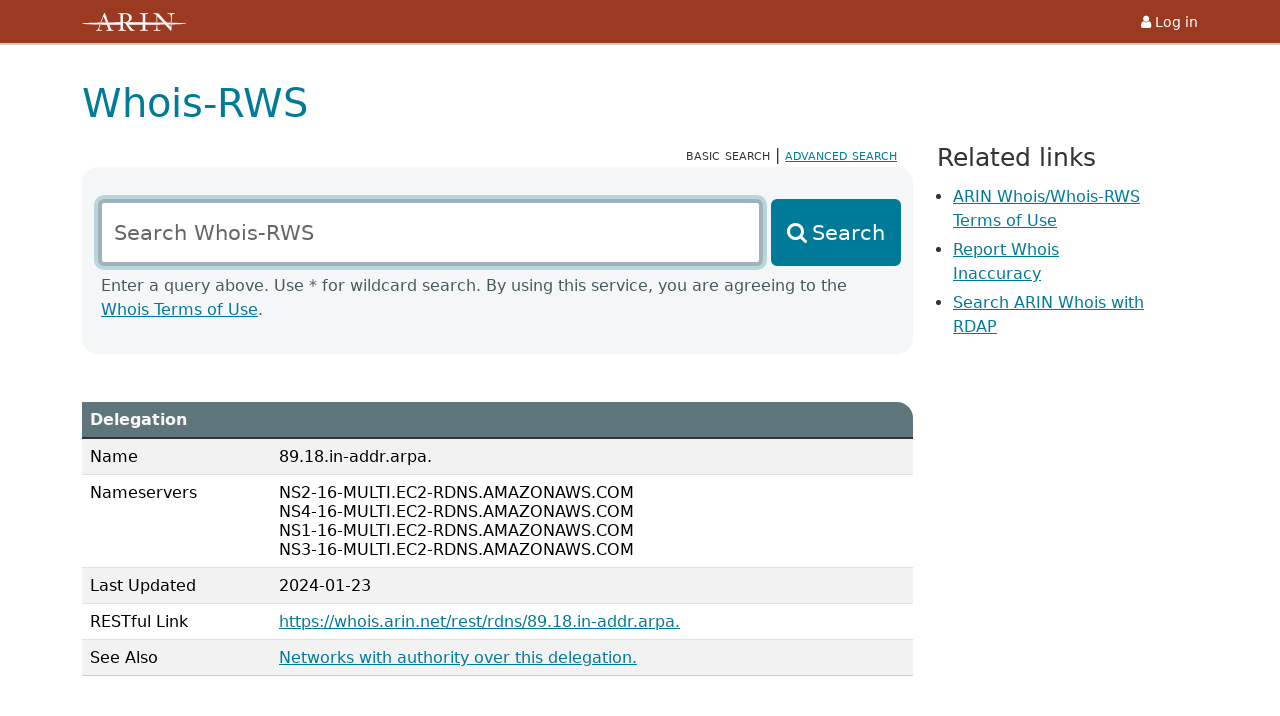

--- FILE ---
content_type: text/html;charset=UTF-8
request_url: https://whois.arin.net/rest/rdns/89.18.in-addr.arpa.
body_size: 9387
content:
<!DOCTYPE html PUBLIC "html">
<html lang="EN" xmlns:rdns="https://www.arin.net/whoisrws/rdns/v1" xmlns:pft="https://www.arin.net/whoisrws/pft/v1" xmlns:whois="https://www.arin.net/whoisrws/core/v1">
    <head>
        <META http-equiv="Content-Type" content="text/html; charset=UTF-8">
        <title>Whois-RWS</title>
        <base href="https://www.arin.net">
        <meta name="viewport" content="width=device-width, initial-scale=1.0">
        <link rel="icon" type="image/x-icon" href="https://www.arin.net/img/favicon.ico">
        <link href="https://whois.arin.net/ui/styles.5eede1ee44af0e95.css" rel="stylesheet">
        <script src="https://whois.arin.net/ui/assets/config.js"></script><script src="https://whois.arin.net/ui/assets/head.js"></script>
    </head>
    <body>
        <div id="xsl-wrapper">
            <div id="flex-main">
                <div id="top-bar" role="banner">
                    <div class="container">
                        <div class="row">
                            <div class="col">
                                <a href="https://www.arin.net"><img id="logo" src="https://whois.arin.net/ui/assets/images/logo-nowords-inverse-white.svg" alt="American Registry for Internet Numbers" style="margin-top:1px"></a>
                            </div>
                            <div class="col text-end">
                                <a id="login-link" href="https://account.arin.net/public/"><i class="fa fa-user fa-fw" aria-hidden="true"></i><span>Log in</span></a>
                            </div>
                        </div>
                    </div>
                </div>
                <div class="container" id="main-con" role="main">
                    <div class="row">
                        <div class="col-12">
                            <h1>Whois-RWS</h1>
                        </div>
                    </div>
                    <div class="row">
                        <div class="col-12 col-lg-9">
                            <div id="type-toggle">
                                <span class="selected-search" aria-current="search type">basic search</span> | <a id="advanced-search-link" href="https://whois.arin.net/ui/advanced">advanced search</a>
                            </div>
                            <div id="search-area">
                                <form id="rws-simple">
                                    <div class="row">
                                        <div class="col-12">
                                            <label class="form-label" for="rws-simple-field">Search Whois-RWS</label>
                                        </div>
                                    </div>
                                    <div class="row g-2">
                                        <div class="col-12 col-md-9 col-xl-10">
                                            <input class="form-control" id="rws-simple-field" placeholder="Search Whois-RWS" type="text" autocomplete="off">
                                        </div>
                                        <div class="col-12 col-md-3 col-xl-2">
                                            <button type="button" id="basic-submit-btn" class="btn btn-primary">Search</button>
                                        </div>
                                    </div>
                                </form>
                                <br>
                                <p id="search-instruct">
                                    Enter a query above. Use * for wildcard search. By using this service, you are agreeing to the <a href="/resources/registry/whois/tou/">Whois Terms of Use</a>.
                                </p>
                            </div>
                            <div style="padding-top:3rem"></div>
                            <div class="row">
                                <div class="col-12">
                                    <div id="results-con">
                                        <table class="table table-striped table-results" id="delegation">
                                            <caption>Delegation</caption>
                                            <tr>
                                                <td style="width:100px">Name</td><td id="delnametd">89.18.in-addr.arpa.</td>
                                            </tr>
                                            <tr>
                                                <td>Nameservers</td><td id="nstd">NS2-16-MULTI.EC2-RDNS.AMAZONAWS.COM
                                                    <br>
                                                    NS4-16-MULTI.EC2-RDNS.AMAZONAWS.COM
                                                    <br>
                                                    NS1-16-MULTI.EC2-RDNS.AMAZONAWS.COM
                                                    <br>
                                                    NS3-16-MULTI.EC2-RDNS.AMAZONAWS.COM</td>
                                            </tr>
                                            <tr>
                                                <td>Last Updated</td><td id="updatetd">2024-01-23</td>
                                            </tr>
                                            <tr>
                                                <td>RESTful Link</td><td><a href="https://whois.arin.net/rest/rdns/89.18.in-addr.arpa." id="ref">https://whois.arin.net/rest/rdns/89.18.in-addr.arpa.</a></td>
                                            </tr>
                                            <tr>
                                                <td>See Also</td><td><a href="https://whois.arin.net/rest/rdns/89.18.in-addr.arpa./nets" id="nets">Networks with authority over this delegation.</a></td>
                                            </tr>
                                        </table>
                                    </div>
                                </div>
                            </div>
                        </div>
                        <div class="col-12 col-lg-3">
                            <aside id="related-links">
                                <h2 class="h3">Related links</h2>
                                <ul>
                                    <li>
                                        <a id="related-tou-link" href="/resources/registry/whois/tou/">ARIN Whois/Whois-RWS Terms of Use</a>
                                    </li>
                                    <li>
                                        <a id="related-inaccuracy-link" href="/resources/registry/whois/inaccuracy_reporting/">Report Whois Inaccuracy</a>
                                    </li>
                                    <li>
                                        <a id="related-rdap-link" href="https://search.arin.net/">Search ARIN Whois with RDAP</a>
                                    </li>
                                </ul>
                            </aside>
                        </div>
                    </div>
                </div>
            </div>
            <footer>
                <hr>
                <div class="container">
                    <div class="row">
                        <div class="col-12 col-lg-5 order-lg-1">
                            <ul class="foot-links foot-links-left px-0">
                                <li>
                                    <a href="/contact/">Contact us</a>
                                </li>
                                <li>
                                    <a href="https://account.arin.net/public/terms-of-service">Terms of Service</a>
                                </li>
                                <li>
                                    <a href="/about/privacy/">Privacy Policy</a>
                                </li>
                            </ul>
                        </div>
                        <div class="col-12 col-lg-5 order-lg-3">
                            <ul class="foot-links foot-links-right px-0">
                                <li>
                                    <a href="/reference/accessibility/">Accessibility</a>
                                </li>
                                <li>
                                    <a href="/reference/materials/abuse/">Network Abuse</a>
                                </li>
                                <li>
                                    <a href="https://search.arin.net/">Search ARIN</a>
                                </li>
                            </ul>
                        </div>
                        <div class="col-12 col-lg-2 order-lg-2">
                            <div id="foot-logo-con">
                                <a href="https://www.arin.net"><img src="https://whois.arin.net/ui/assets/images/logo-reverse.svg" alt="The ARIN logo"></a>
                                <p>
                                    &copy; Copyright 1997<span id="copy-years"></span>, American Registry for Internet Numbers, Ltd.
                                </p>
                            </div>
                        </div>
                    </div>
                </div>
            </footer>
        </div>
        <script src="https://whois.arin.net/ui/assets/xscripts.js"></script>
    </body>
</html>
